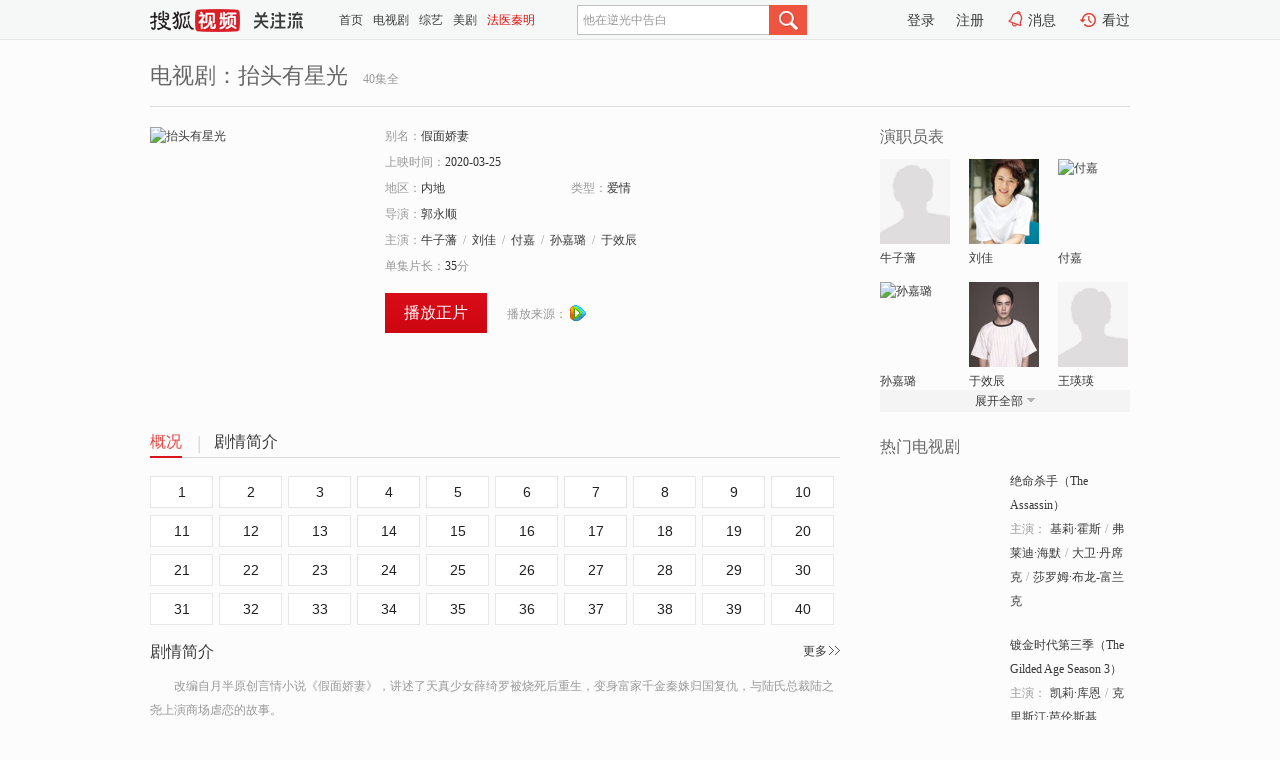

--- FILE ---
content_type: text/html;charset=UTF-8
request_url: https://tv.sohu.com/item/MTIzMjk5OA==.html
body_size: 5593
content:








 <!DOCTYPE html>
<html>
<head>
<title>抬头有星光-电视剧-高清视频在线观看-搜狐视频</title>
<meta http-equiv="Content-Type" content="text/html; charset=UTF-8">
<meta name="keywords" content="抬头有星光,电影,高清视频,在线观看">
<meta name="description" content="搜狐视频为您提供关于(抬头有星光)的高清视频在线观看、剧情内容介绍、以及周边的一切，包括(抬头有星光)的图片、预告片、拍摄花絮、影讯、相关新闻及评论等。更多关于(抬头有星光)的精彩内容，尽在搜狐视频。">
<meta http-equiv="Content-Type" content="text/html; charset=UTF-8">
<meta http-equiv="pragma" content="no-cache">
<meta http-equiv="cache-control" content="no-cache,must-revalidate">
<meta http-equiv="expires" content="0">
<meta name="robots" content="all" />
<meta property="og:url" content="https://tv.sohu.com/item/MTIzMjk5OA==.html"/>
<meta property="og:type" content="website"/>
<meta property="og:site_name" content="搜狐视频" />
<meta property="og:title" content="抬头有星光" />
<meta property="og:description" content="改编自月半原创言情小说《假面娇妻》，讲述了天真少女薛绮罗被烧死后重生，变身富家千金秦姝归国复仇，与陆氏总裁陆之尧上演商场虐恋的故事。" />
<meta property="og:image" content="http://photocdn.tv.sohu.com/img/kis/fengmian/1232/1232998/1232998_ver_big_20200326172002.jpg" />
<link type="image/x-icon" rel="shortcut icon"  href="//tv.sohu.com/favicon.ico" />
<link type="text/css" rel="stylesheet" href="//css.tv.itc.cn/global/global201302.css" />
<link type="text/css" rel="stylesheet" href="//css.tv.itc.cn/channel/nav_v1.css" />
<link type="text/css" rel="stylesheet" href="//assets.changyan.sohu.com/rs/prod_/sohucs.min-sohutv.v118.css" />
<link type="text/css" rel="stylesheet" href="//css.tv.itc.cn/search/search-drama.css" />
<script type="text/javascript">
	// 测试数据
	var vid="0";
	var nid = "";
	var pid ="0";
	var cover=""; 	
	var playlistId="0";
	var o_playlistId="";
    var cid="2";//一级分类id
	var subcid="101147";//二级分类id
	var osubcid="";//二级分类的唯一项
	var category="";
	var cateCode="";
	var pianhua = "";
	var tag = "";
	var tvid = "";
	var playerSpaceId = "";
	var kis_id="1232998";
	var filmType = "drama";
	var comment_c_flag="vp";
</script>
<script src="//js.tv.itc.cn/kao.js"></script>
<script src="//js.tv.itc.cn/dict.js"></script>
<script src="//js.tv.itc.cn/gg.seed.js"></script>
<script src="//js.tv.itc.cn/base/core/j_1.7.2.js"></script>
<script src="//tv.sohu.com/upload/static/star/g.js"></script>
<script src="//js.tv.itc.cn/site/search/tvplay/inc.js"></script>
<script type="text/javascript">
kao('pingback', function () {
	pingbackBundle.initHref({
		customParam : {
			 
				movie : {
				url : '//click.hd.sohu.com.cn/x.gif',
				type : ['extends'],
				stype:['workshow'],
				col1:['1232998'],
				col2:	function(config, el) {
							return el.getAttribute('location') == null ? [''] : el.getAttribute('location');
						},
				expand5:	function(config, el) {
								return el.getAttribute('location') == null ? [''] : el.getAttribute('location');
						 },
				col3:		function(config, el) {
								 var playsource=el.getAttribute('vv');
								 var vv='';
								 if(playsource=='sohutv'){
								 	vv='sohuvv';
								 }else if(playsource=='starpage' || playsource=='workpage'){
								 	vv=playsource;
								 }else{
								 	vv='webvv';
								 }
								return vv;
						 },
				suv : 'cookie-SUV',
				p : 'passport',
				y : 'cookie-YYID',
				f : 'cookie-fuid',
				_ : 'stamp'
			}
	 
		}
	});
});

</script>

</head>
  
<body>
<!-- Start : areaTop -->
 <div class="areaTop" id="hd-navMiniBar" style="position: fixed; top: 0px; left: 0px; width: 100%; z-index: 999;">
	 <div class="area clear" id = "fragHeader" onload =getHeaderFrag()>
	 </div>
</div>
<script>
messagebus.publish('core.loaded_nav');
getHeaderFrag();
function getHeaderFrag() {
    // console.log("jinru")
    $.ajax({
        type:"GET",
        url:"/star/openkis/star/header",
        success:function(data){
            console.info(data);
            $("#fragHeader").html(data);
        },
        error:function(data){
            $("#fragHeader").html("");
            console.log("Error: "+data);
        }
    });
}
</script>
<style>
	.hd-mUpload{display:none;}
	.areaTop .hd-hotWord{
		overflow: hidden;
		width:312px;
	}
</style>
<!-- End : areaTop -->
<div class="wrapper">
	<div class="drama-name area rel cfix ">
		
		<h2>电视剧：<span class="vname">抬头有星光</span></h2>
		<span>40集全</span>
	</div>
	<!-- Start : bodyer -->
	<div class="cfix area">
		<div class="dramaL">
			<!-- Start : drama info -->
			<div class="cfix drama-info">
				<div class="drama-pic">
					
						<a href="//v.qq.com/x/page/x0033gqsjjg.html?ptag=sohu.tv" title="抬头有星光" target="_blank" pb-url="movie" vv="">
							<img lazysrc="//photocdn.tv.sohu.com/img/kis/fengmian/1232/1232998/1232998_ver_big_20200326172002.jpg" src="//css.tv.itc.cn/channel/v2/index-images/default_v.svg" width="200" height="275" alt="抬头有星光"/>
						</a>
					
					
				</div>
				<div class="drama-infoR">
					<ul class="cfix">
						<li class="w1"><span>别名：</span>假面娇妻</li> 
						<li class="w1"><span>上映时间：</span>2020-03-25</li> 
						<li><span>地区：</span><a href="//so.tv.sohu.com/list_p1101_p2_p3_u5185_u5730_p4_p5_p6_p7_p8_p9.html" title="" target="_blank">内地</a> </li>
						<li><span>类型：</span><a href="//so.tv.sohu.com/list_p1101_p2101147_p3_p4_p5_p6_p7_p8_p9.html" title="" target="_blank">爱情</a></li>
						<li><span>导演：</span><a href="//tv.sohu.com/star/MTE3NDc0N1/pg63msLjpobo=.shtml" target="_blank" pb-url="movie" vv="starpage">郭永顺</a>   </li>
						
						
						
						  	
						 		
						  	
						 	 
						  
						<li class="w1"><span>主演：</span><a href="//tv.sohu.com/star/MTE0MjQyMV/niZvlrZDol6k=.shtml" target="_blank" pb-url="movie" vv="starpage">牛子藩</a><span class="mLR6">/</span><a href="//tv.sohu.com/star/MzEyODIwX+WImOS9sw==.shtml" target="_blank" pb-url="movie" vv="starpage">刘佳</a><span class="mLR6">/</span><a href="//tv.sohu.com/star/MTE2NTg4Nl/ku5jlmIk=.shtml" target="_blank" pb-url="movie" vv="starpage">付嘉</a><span class="mLR6">/</span><a href="//tv.sohu.com/star/MTE2NTc4NV/lrZnlmInnkpA=.shtml" target="_blank" pb-url="movie" vv="starpage">孙嘉璐</a><span class="mLR6">/</span><a href="//tv.sohu.com/star/MTEyMTA3Ml/kuo7mlYjovrA=.shtml" target="_blank" pb-url="movie" vv="starpage">于效辰</a></li>
						
						<li class="w1"><span>单集片长：</span>35<span>分</span></li>
						
						<li class="w1 cfix last">
							
							<a href="//v.qq.com/x/page/x0033gqsjjg.html?ptag=sohu.tv" class="btn-playFea" target="_blank" pb-url="movie" location="play">播放正片</a>	 
						 
						 	
							
							
							<div class="link cfix">
								<div class="shareMore">
								 	 
									<div class="moreBox cfix" style="display:none;width:150px;">
										
									</div>
									
									
									
								</div>
							 
								 
								<p class="1">
									<span>播放来源：</span>
									
										
											<a href="//v.qq.com/x/page/x0033gqsjjg.html?ptag=sohu.tv" title="" target="_blank">
												<img width="16" height="16" alt="qq" src="//tv.sohu.com/upload/static/search/skin/images/logo-tv/qq.png" />
											</a>
										
									
								</p>
 							     
 							    
						   </div>
						</li>
					</ul>
				</div>
			</div>
			<!-- End : movie info -->
			<!-- Start : tab -->
			<ul class="cfix dramaTab">
				<li class="first on"><a href="#" title="">概况</a></li>
				<li><a href="#" title="">剧情简介</a></li>
				
				
				
				
				
				
			</ul>
			<!-- End : tab -->
			<!-- start : 剧集列表 -->
			<!-- end : 剧集列表 -->
			
			<div class="mod general">
				
					
					
					 
					  
					    
					     <div class="episode cfix"> 
					   
					    
					   
					   
					   
					   
					      
   						 	
      						<a href="//v.qq.com/x/page/x0033gqsjjg.html?ptag=sohu.tv" title="" target="_blank">1</a>
 						 	
    						
   						   
 					 
						
					      
   						 	
      						<a href="//v.qq.com/x/page/a00332vfx0f.html?ptag=sohu.tv" title="" target="_blank">2</a>
 						 	
    						
   						   
 					 
						
					      
   						 	
      						<a href="//v.qq.com/x/page/u0033x8ldbf.html?ptag=sohu.tv" title="" target="_blank">3</a>
 						 	
    						
   						   
 					 
						
					      
   						 	
      						<a href="//v.qq.com/x/page/k0033hqcmdt.html?ptag=sohu.tv" title="" target="_blank">4</a>
 						 	
    						
   						   
 					 
						
					      
   						 	
      						<a href="//v.qq.com/x/page/r0033xj2la1.html?ptag=sohu.tv" title="" target="_blank">5</a>
 						 	
    						
   						   
 					 
						
					      
   						 	
      						<a href="//v.qq.com/x/page/k0033m29gqt.html?ptag=sohu.tv" title="" target="_blank">6</a>
 						 	
    						
   						   
 					 
						
					      
   						 	
      						<a href="//v.qq.com/x/page/x00336ifrxb.html?ptag=sohu.tv" title="" target="_blank">7</a>
 						 	
    						
   						   
 					 
						
					      
   						 	
      						<a href="//v.qq.com/x/page/v00339wu8u2.html?ptag=sohu.tv" title="" target="_blank">8</a>
 						 	
    						
   						   
 					 
						
					      
   						 	
      						<a href="//v.qq.com/x/page/p0033z83bzi.html?ptag=sohu.tv" title="" target="_blank">9</a>
 						 	
    						
   						   
 					 
						
					      
   						 	
      						<a href="//v.qq.com/x/page/r0033qsuk74.html?ptag=sohu.tv" title="" target="_blank">10</a>
 						 	
    						
   						   
 					 
						
					      
   						 	
      						<a href="//v.qq.com/x/page/y0033p6k8ob.html?ptag=sohu.tv" title="" target="_blank">11</a>
 						 	
    						
   						   
 					 
						
					      
   						 	
      						<a href="//v.qq.com/x/page/n003346ezv4.html?ptag=sohu.tv" title="" target="_blank">12</a>
 						 	
    						
   						   
 					 
						
					      
   						 	
      						<a href="//v.qq.com/x/page/h00339tsg8x.html?ptag=sohu.tv" title="" target="_blank">13</a>
 						 	
    						
   						   
 					 
						
					      
   						 	
      						<a href="//v.qq.com/x/page/y00331iu8yf.html?ptag=sohu.tv" title="" target="_blank">14</a>
 						 	
    						
   						   
 					 
						
					      
   						 	
      						<a href="//v.qq.com/x/page/c0033rbwham.html?ptag=sohu.tv" title="" target="_blank">15</a>
 						 	
    						
   						   
 					 
						
					      
   						 	
      						<a href="//v.qq.com/x/page/m003360ugl5.html?ptag=sohu.tv" title="" target="_blank">16</a>
 						 	
    						
   						   
 					 
						
					      
   						 	
      						<a href="//v.qq.com/x/page/b00338uzfev.html?ptag=sohu.tv" title="" target="_blank">17</a>
 						 	
    						
   						   
 					 
						
					      
   						 	
      						<a href="//v.qq.com/x/page/f00335o8jug.html?ptag=sohu.tv" title="" target="_blank">18</a>
 						 	
    						
   						   
 					 
						
					      
   						 	
      						<a href="//v.qq.com/x/page/n0033k5a1v6.html?ptag=sohu.tv" title="" target="_blank">19</a>
 						 	
    						
   						   
 					 
						
					      
   						 	
      						<a href="//v.qq.com/x/page/r0033tc4jo6.html?ptag=sohu.tv" title="" target="_blank">20</a>
 						 	
    						
   						   
 					 
						
					      
   						 	
      						<a href="//v.qq.com/x/page/v0033vbn6mw.html?ptag=sohu.tv" title="" target="_blank">21</a>
 						 	
    						
   						   
 					 
						
					      
   						 	
      						<a href="//v.qq.com/x/page/n0033i7ae6d.html?ptag=sohu.tv" title="" target="_blank">22</a>
 						 	
    						
   						   
 					 
						
					      
   						 	
      						<a href="//v.qq.com/x/page/h0033vrr360.html?ptag=sohu.tv" title="" target="_blank">23</a>
 						 	
    						
   						   
 					 
						
					      
   						 	
      						<a href="//v.qq.com/x/page/n003357d23h.html?ptag=sohu.tv" title="" target="_blank">24</a>
 						 	
    						
   						   
 					 
						
					      
   						 	
      						<a href="//v.qq.com/x/page/g00334b5xgq.html?ptag=sohu.tv" title="" target="_blank">25</a>
 						 	
    						
   						   
 					 
						
					      
   						 	
      						<a href="//v.qq.com/x/page/g0033ji1smk.html?ptag=sohu.tv" title="" target="_blank">26</a>
 						 	
    						
   						   
 					 
						
					      
   						 	
      						<a href="//v.qq.com/x/page/a0033uk9bh4.html?ptag=sohu.tv" title="" target="_blank">27</a>
 						 	
    						
   						   
 					 
						
					      
   						 	
      						<a href="//v.qq.com/x/page/i00331ql02l.html?ptag=sohu.tv" title="" target="_blank">28</a>
 						 	
    						
   						   
 					 
						
					      
   						 	
      						<a href="//v.qq.com/x/page/d00334elnck.html?ptag=sohu.tv" title="" target="_blank">29</a>
 						 	
    						
   						   
 					 
						
					      
   						 	
      						<a href="//v.qq.com/x/page/d0033vpx1v7.html?ptag=sohu.tv" title="" target="_blank">30</a>
 						 	
    						
   						   
 					 
						
					      
   						 	
      						<a href="//v.qq.com/x/page/n0033guqvsf.html?ptag=sohu.tv" title="" target="_blank">31</a>
 						 	
    						
   						   
 					 
						
					      
   						 	
      						<a href="//v.qq.com/x/page/k0033g3glvz.html?ptag=sohu.tv" title="" target="_blank">32</a>
 						 	
    						
   						   
 					 
						
					      
   						 	
      						<a href="//v.qq.com/x/page/i00337fduhj.html?ptag=sohu.tv" title="" target="_blank">33</a>
 						 	
    						
   						   
 					 
						
					      
   						 	
      						<a href="//v.qq.com/x/page/m0033azbno9.html?ptag=sohu.tv" title="" target="_blank">34</a>
 						 	
    						
   						   
 					 
						
					      
   						 	
      						<a href="//v.qq.com/x/page/b0033nk8lcg.html?ptag=sohu.tv" title="" target="_blank">35</a>
 						 	
    						
   						   
 					 
						
					      
   						 	
      						<a href="//v.qq.com/x/page/l0033qpca26.html?ptag=sohu.tv" title="" target="_blank">36</a>
 						 	
    						
   						   
 					 
						
					      
   						 	
      						<a href="//v.qq.com/x/page/t0033la8ezs.html?ptag=sohu.tv" title="" target="_blank">37</a>
 						 	
    						
   						   
 					 
						
					      
   						 	
      						<a href="//v.qq.com/x/page/c0033pp97gw.html?ptag=sohu.tv" title="" target="_blank">38</a>
 						 	
    						
   						   
 					 
						
					      
   						 	
      						<a href="//v.qq.com/x/page/o0033zns16u.html?ptag=sohu.tv" title="" target="_blank">39</a>
 						 	
    						
   						   
 					 
						
					      
   						 	
      						<a href="//v.qq.com/x/page/o0033omf5le.html?ptag=sohu.tv" title="" target="_blank">40</a>
 						 	
    						
   						   
 					 
						
					   
					    
						
					</div>
					
				
				<!-- start : 分页 -->
				
				<!-- end : 分页 -->
			</div>
			
			<!-- 新增外网无源的剧集列表 -->
			
			
			<!-- Start : 分集剧情 -->
			
			
			<div class="mod plot plotNopic">
				<div class="mod-tit cfix">
					<a href="#" title="" class="r textMore">更多</a>
					<h3><a href="#" title="">剧情简介</a></h3>
				</div>
				<p class="intro synopsis text">
					<span class="full_intro " style="display:none">&nbsp;&nbsp;&nbsp;&nbsp;&nbsp;&nbsp;&nbsp;&nbsp;改编自月半原创言情小说《假面娇妻》，讲述了天真少女薛绮罗被烧死后重生，变身富家千金秦姝归国复仇，与陆氏总裁陆之尧上演商场虐恋的故事。</span>
					  
				      
				     
				       &nbsp;&nbsp;&nbsp;&nbsp;&nbsp;&nbsp;&nbsp;&nbsp;改编自月半原创言情小说《假面娇妻》，讲述了天真少女薛绮罗被烧死后重生，变身富家千金秦姝归国复仇，与陆氏总裁陆之尧上演商场虐恋的故事。 
				      
				    
				
			 

				<!-- start : plot item -->
							
			
				 
		
		  </div>
		 
			<!-- End : 分集剧情 -->
			<!-- Start : 系列 -->
				
			<!-- End : 系列 -->
			<!-- Start : 预告片 -->
			
			<!-- End : 预告片 -->
			<!-- Start : 制作特辑 -->
			
			<!-- End : 制作特辑 -->
			<!-- Start : 花絮周边 -->
			
			<!-- End : 花絮周边 -->
			<!-- Start : 相关新闻 -->
			
			<!-- End : 相关新闻 -->
			<!-- Start : 我来说两句 -->
			
		<!-- End : 我来说两句 -->
		</div>
		 
		<div class="dramaR">
			<!-- Start : cast -->
			
			<div class="mod cast">
				
				<div class="mod-tit">
					<h4>演职员表</h4>
				</div>
				<ul class="cfix">
				  
				  	
				 		
				  	
				 	 
				  
					
				           
					<li>
						<div class="pic"><a href="//tv.sohu.com/star/MTE0MjQyMV/niZvlrZDol6k=.shtml" title="牛子藩" target="_blank" pb-url="movie" location="cast" vv="starpage"><img lazysrc="//css.tv.itc.cn/search/star/images/default_avatar.jpg" src="//css.tv.itc.cn/channel/v2/index-images/default_v.svg" width="70" height="85" alt="牛子藩" /></a></div>
						<p><a href="//tv.sohu.com/star/MTE0MjQyMV/niZvlrZDol6k=.shtml" target="_blank" title="牛子藩" pb-url="movie" location="cast" vv="starpage">牛子藩</a></p><p><span title=""></span></p>
					</li>
					
				           
					<li>
						<div class="pic"><a href="//tv.sohu.com/star/MzEyODIwX+WImOS9sw==.shtml" title="刘佳" target="_blank" pb-url="movie" location="cast" vv="starpage"><img lazysrc="//photocdn.sohu.com/kistar/fengmian/312/312820/312820_ver_small.jpg" src="//css.tv.itc.cn/channel/v2/index-images/default_v.svg" width="70" height="85" alt="刘佳" /></a></div>
						<p><a href="//tv.sohu.com/star/MzEyODIwX+WImOS9sw==.shtml" target="_blank" title="刘佳" pb-url="movie" location="cast" vv="starpage">刘佳</a></p><p><span title=""></span></p>
					</li>
					
				           
					<li>
						<div class="pic"><a href="//tv.sohu.com/star/MTE2NTg4Nl/ku5jlmIk=.shtml" title="付嘉" target="_blank" pb-url="movie" location="cast" vv="starpage"><img lazysrc="//photocdn.tv.sohu.com/img/kistar/fengmian/1165/1165886/1165886_ver_small_20171117175505.jpg" src="//css.tv.itc.cn/channel/v2/index-images/default_v.svg" width="70" height="85" alt="付嘉" /></a></div>
						<p><a href="//tv.sohu.com/star/MTE2NTg4Nl/ku5jlmIk=.shtml" target="_blank" title="付嘉" pb-url="movie" location="cast" vv="starpage">付嘉</a></p><p><span title=""></span></p>
					</li>
					
				            <li class="clear"></li>
					<li>
						<div class="pic"><a href="//tv.sohu.com/star/MTE2NTc4NV/lrZnlmInnkpA=.shtml" title="孙嘉璐" target="_blank" pb-url="movie" location="cast" vv="starpage"><img lazysrc="//photocdn.tv.sohu.com/img/kistar/fengmian/1165/1165785/1165785_ver_small_20170930123535.jpg" src="//css.tv.itc.cn/channel/v2/index-images/default_v.svg" width="70" height="85" alt="孙嘉璐" /></a></div>
						<p><a href="//tv.sohu.com/star/MTE2NTc4NV/lrZnlmInnkpA=.shtml" target="_blank" title="孙嘉璐" pb-url="movie" location="cast" vv="starpage">孙嘉璐</a></p><p><span title=""></span></p>
					</li>
					
				           
					<li>
						<div class="pic"><a href="//tv.sohu.com/star/MTEyMTA3Ml/kuo7mlYjovrA=.shtml" title="于效辰" target="_blank" pb-url="movie" location="cast" vv="starpage"><img lazysrc="//photocdn.sohu.com/kistar/fengmian/1121/1121072/1121072_ver_small_20170328163005.jpg" src="//css.tv.itc.cn/channel/v2/index-images/default_v.svg" width="70" height="85" alt="于效辰" /></a></div>
						<p><a href="//tv.sohu.com/star/MTEyMTA3Ml/kuo7mlYjovrA=.shtml" target="_blank" title="于效辰" pb-url="movie" location="cast" vv="starpage">于效辰</a></p><p><span title=""></span></p>
					</li>
					
				           
					<li>
						<div class="pic"><a href="//tv.sohu.com/star/MTE1NjAxMV/njovnkZvnkZs=.shtml" title="王瑛瑛" target="_blank" pb-url="movie" location="cast" vv="starpage"><img lazysrc="//css.tv.itc.cn/search/star/images/default_avatar.jpg" src="//css.tv.itc.cn/channel/v2/index-images/default_v.svg" width="70" height="85" alt="王瑛瑛" /></a></div>
						<p><a href="//tv.sohu.com/star/MTE1NjAxMV/njovnkZvnkZs=.shtml" target="_blank" title="王瑛瑛" pb-url="movie" location="cast" vv="starpage">王瑛瑛</a></p><p><span title=""></span></p>
					</li>
					  
					
					
					 <li class="clear hide"></li>
                	<li class="hide">
                    <div class="pic"><a href="//tv.sohu.com/star/MTE2MzY2Ml/mnY7kuJblroc=.shtml" title="李世宇" target="_blank" pb-url="movie" location="cast" vv="starpage"><img lazysrc="//photocdn.tv.sohu.com/img/kistar/fengmian/20230111/1673426241550_1163662_ver_small_90_110.jpg" src="//css.tv.itc.cn/channel/v2/index-images/default_v.svg" width="70" height="85" alt="李世宇" /></a></div>
						<p><a href="//tv.sohu.com/star/MTE2MzY2Ml/mnY7kuJblroc=.shtml" target="_blank" title="李世宇" pb-url="movie" location="cast" vv="starpage">李世宇</a></p><p><span title=""></span></p>
					</li>
                     
					
                	<li class="hide">
                    <div class="pic"><a href="//tv.sohu.com/star/MTE3ODYzOV/kuo7lsI/lvaw=.shtml" title="于小彬" target="_blank" pb-url="movie" location="cast" vv="starpage"><img lazysrc="//photocdn.tv.sohu.com/img/kistar/fengmian/1178/1178639/1178639_ver_small_20200326172506.jpg" src="//css.tv.itc.cn/channel/v2/index-images/default_v.svg" width="70" height="85" alt="于小彬" /></a></div>
						<p><a href="//tv.sohu.com/star/MTE3ODYzOV/kuo7lsI/lvaw=.shtml" target="_blank" title="于小彬" pb-url="movie" location="cast" vv="starpage">于小彬</a></p><p><span title=""></span></p>
					</li>
                     
					
                	<li class="hide">
                    <div class="pic"><a href="//tv.sohu.com/star/MTE3NDc0N1/pg63msLjpobo=.shtml" title="郭永顺" target="_blank" pb-url="movie" location="cast" vv="starpage"><img lazysrc="//css.tv.itc.cn/search/star/images/default_avatar.jpg" src="//css.tv.itc.cn/channel/v2/index-images/default_v.svg" width="70" height="85" alt="郭永顺" /></a></div>
						<p><a href="//tv.sohu.com/star/MTE3NDc0N1/pg63msLjpobo=.shtml" target="_blank" title="郭永顺" pb-url="movie" location="cast" vv="starpage">郭永顺</a></p><p><span title="导演">导演</span></p>
					</li>
                       
                     
				</ul>
				<div class="mod-more"><a href="#" title="" class="arr-down">展开全部</a></div>
		
			</div>
		
			<!-- End : cast -->
			<!-- Start : 热门电视剧 -->
		    <div class="mod recommend">
		        <div class="mod-tit">
		            <h4>热门电视剧</h4>
		        </div>
		        <ul class="list-drama">

		        </ul>
		    </div>
			<!-- End : 热门电视剧 -->
			<!-- Start : sort -->
			<div class="mod sort">
			</div>
			<!-- End : sort -->
			<div class="mod soMovie">
				<form action="" method="post" id="sFormB" autocomplete="off" name="sFormB" onsubmit="return searchFormA('sKeyB');"><input type="text" value="" id="sKeyB" class="input" /><input type="submit" value="搜索" class="btn-soMovie" />
				</form>
			</div>
		</div>
	</div>
<!-- End : content -->
</div>
 


<span id="footerFrag" onload="getFootererFrag()"></span>

<script>
    getFootererFrag();
    function getFootererFrag() {
        docWrite = document.write;
        document.write = function( text ){
            console.log(text);
            var elements = document.getElementsByClassName("now_year");
            Array.prototype.forEach.call(elements, function (element) {
                element.innerHTML = text;
            });
        };
        $.ajax({
            type:"GET",
            url:"/star/openkis/star/footer",
            async : true,
            success:function(result){
                console.info(result);
                $("#footerFrag").html(result);
                //  还原
                document.write = docWrite;
            },
            error:function(result){
                $("#footerFrag").html("");
                console.log("Error: "+result);
            }
        });


    };
</script>
 <script>
    messagebus.publish('core.loaded_end');
(function(){function a(){var a=/win/i.test(navigator.userAgent);if(a)if(typeof window.ActiveXObject=="function")try{var b=new ActiveXObject("SoHuVA.SoHuDector.1");b.StartSoHuVA()}catch(c){}else{function d(){var a=navigator.plugins||[];for(var b=0,c;c=a[b];b++)if(/npifox/i.test(c.description))return!0;return!1}if(d()){var e=document.getElementById("embed_ifox");if(!e){var f=document.createElement("div");f.style.cssText="position:absolute;zIndex:-1;height:1px",f.innerHTML='<embed id="embed_ifox" type="application/ifox-plugin" width="0" height="0"></embed>',document.body&&(document.body.insertBefore(f,document.body.firstChild),e=document.getElementById("embed_ifox"))}try{e.RunSohuVA()}catch(c){}}}}var b=window._IFoxContext||(window._IFoxContext={});b.isCalled||(b.isCalled=!0,setTimeout(function(){a()},2e3))})()
</script>

<!-- Begin New PV --> 
<script type="text/javascript" src="//tv.sohu.com/upload/static/global/hdpv.js"></script>
<!-- End New PV --> 

<!-- Begin PVInsight --> 
<script type="text/javascript" language="javascript" src="//a1.itc.cn/pv/js/spv.1305141919.js"></script>
 <!-- End PVInsight --> 
  </body>
</html>


--- FILE ---
content_type: text/javascript; charset=utf-8
request_url: https://hui.sohu.com/mum/ipqueryjp?callback=jsonp1769854438567&cookie=1769854438783&platform_source=pc&_=1769854438568
body_size: 28
content:
typeof jsonp1769854438567 === 'function' && jsonp1769854438567({
  "ext_ip": "18.118.131.21",
  "urls": []
});

--- FILE ---
content_type: text/plain;charset=UTF-8
request_url: https://v4.passport.sohu.com/i/cookie/common?callback=passport4015_cb1769854441764&dfp=1769854441805&_=1769854441806
body_size: -296
content:
passport4015_cb1769854441764({"body":"","message":"Success","status":200})

--- FILE ---
content_type: application/x-javascript
request_url: https://tv.sohu.com/frag/vrs_inc/phb_tv_day_10.js?_=1769854441930
body_size: 7060
content:
var phb_tv_day_10={"videos":[{"tv_cont_cats":["\u7f6a\u6848","\u60ac\u7591"],"tv_cont_ids":["101155","101157"],"tvCategoryId":"2","tvAreaId":"65","isSuperHD":"1","tv_source":"","tv_set_total":"6","tv_comment":"\u88ab\u8feb\u9003\u79bb\u5c0f\u5c9b\u4e00\u8d77\u9003\u4ea1","top50_day_time":"11","MAIN_ACTOR":"\u57fa\u8389\u00b7\u970d\u65af;\u5f17\u83b1\u8fea\u00b7\u6d77\u9ed8;\u5927\u536b\u00b7\u4e39\u5e2d\u514b;\u838e\u7f57\u59c6\u00b7\u5e03\u9f99-\u5bcc\u5170\u514b","tv_trend_rank":"0","tv_score":"10.0","tv_source_id":[],"tv_desc":"\u8fd9\u90e8\u521a\u521a\u5f00\u62cd\u7684\u5267\uff0c\u56f4\u7ed5\u7740\u57fa\u5229\u7684\u89d2\u8272\u6731\u8389\u5c55\u5f00\u3002\u5979\u5728\u5e0c\u814a\u8270\u96be\u5730\u4e0e\u758f\u8fdc\u7684\u513f\u5b50\u7231\u5fb7\u534e\u91cd\u805a\u3002\u4f46\u5f53\u5979\u5371\u9669\u7684\u8fc7\u53bb\u8ffd\u4e0a\u5979\u65f6\uff0c\u4e8b\u60c5\u5f88\u5feb\u53d1\u751f\u4e86\u53d8\u5316\uff0c\u4ed6\u4eec\u88ab\u8feb\u9003\u79bb\u5c0f\u5c9b\uff0c\u4e00\u8d77\u9003\u4ea1\uff0c\u6d4b\u8bd5\u4ed6\u4eec\u7684\u5173\u7cfb\u5230\u6781\u9650\uff0c\u56e0\u4e3a\u4e00\u4e2a\u9ed1\u6697\u7684\u9634\u8c0b\u51fa\u73b0\u4e86\uff0c\u5a01\u80c1\u5230\u4ed6\u4eec\u7684\u751f\u547d\u3002","tv_big_pic":"https://photocdn.tv.sohu.com/img/20250826/vrsab_hor9957423.jpg","tv_pic":"https://photocdn.tv.sohu.com/img/20250826/vrsa_hor9957423.jpg","voters":"3","top50_day_rank":"1","area":"\u82f1\u56fd","tv_name":"\u7edd\u547d\u6740\u624b\uff08The Assassin\uff09","tv_english_name":"","tv_trend_count":"0.0","tvHorBigPic":"https://photocdn.tv.sohu.com/img/20250826/vrsab_hor9957423.jpg","tv_all_count":"0","sid":"9957423","kissId":"1353499","DIRECTOR":"\u4e3d\u838e\u00b7\u7a46\u5361\u897f;\u4e39\u5c3c\u5c14\u00b7\u5948\u897f\u59c6","DIRECTOR_ID":[{"starId":"1221847","starName":"\u4e3d\u838e\u00b7\u7a46\u5361\u897f"},{"starId":"573566","starName":"\u4e39\u5c3c\u5c14\u00b7\u5948\u897f\u59c6"}],"vid":"10106728","videoUrl":"https://tv.sohu.com/v/MjAyNjAxMjAvbjYyMDE2Mzg2MC5zaHRtbA==.html?fid=1&pvid=4d4db6d26aa0a4ec","tv_set_now":"6","tv_sets":"6","updateOver":"0","pid":"620094684","tv_small_pic":"","ACTOR":"\u57fa\u8389\u00b7\u970d\u65af;\u5f17\u83b1\u8fea\u00b7\u6d77\u9ed8;\u5927\u536b\u00b7\u4e39\u5e2d\u514b;\u838e\u7f57\u59c6\u00b7\u5e03\u9f99-\u5bcc\u5170\u514b","tvVerBigPic":"https://photocdn.tv.sohu.com/img/20250826/vrsab_ver9957423.jpg","tvVerPic":"https://photocdn.tv.sohu.com/img/20250826/vrsa_ver9957423.jpg","tv_count":"820983","MAIN_ACTOR_ID":[{"starId":"1221848","starName":"\u57fa\u8389\u00b7\u970d\u65af"},{"starId":"16670","starName":"\u5f17\u83b1\u8fea\u00b7\u6d77\u9ed8"},{"starId":"275975","starName":"\u5927\u536b\u00b7\u4e39\u5e2d\u514b"},{"starId":"1179135","starName":"\u838e\u7f57\u59c6\u00b7\u5e03\u9f99-\u5bcc\u5170\u514b"}],"v_model_rator":[],"tv_year":"2025","tv_url":"https://tv.sohu.com/s2025/theassassin/?fid=1&pvid=4d4db6d26aa0a4ec","pic_640_360":"https://photocdn.tv.sohu.com/img/20250826/vrs_hor_640_1756191221895_9957423_W7A85_picNew29.jpg","pic_50_50":"https://photocdn.tv.sohu.com/img/ico/9957423_50x50_1756191237119.ico","pic_170_225":"https://photocdn.tv.sohu.com/img/20250826/vrsa_ver9957423_46kwS_picNew35.jpg","video_170_225":"https://photocdn.tv.sohu.com/img/20260114/ai_vrs_ver_694094776_1768358028688_3s92n_picNew33.jpg","issue_time":"Tue Jan 20 19:54:30 CST 2026","pic_240_180":"https://photocdn.tv.sohu.com/img/20250826/vrsa_hor9957423_D1Z7k_picNew25.jpg","pic_160_90":"https://photocdn.tv.sohu.com/img/20250826/vrs_hor_640_1756191221895_9957423_s28pd_picNew27.jpg","pic_new_640_360":"https://photocdn.tv.sohu.com/img/20250826/vrs_hor_640_1756191221895_9957423.jpg","tvVerPicColor":"343937"},{"tv_cont_cats":["\u5267\u60c5","\u5386\u53f2","\u5e74\u4ee3"],"tv_cont_ids":["101151","101143","101144"],"tvCategoryId":"2","tvAreaId":"10","isSuperHD":"1","tv_source":"","tv_set_total":"8","tv_comment":"\u91ce\u5fc3\u4ee5\u727a\u7272\u4e3a\u4ee3\u4ef7","top50_day_time":"8","MAIN_ACTOR":"\u51ef\u8389\u00b7\u5e93\u6069;\u514b\u91cc\u65af\u6c40\u00b7\u82ad\u4f26\u65af\u57fa","tv_trend_rank":"0","tv_score":"0.0","tv_source_id":[],"tv_desc":"\u7f8e\u56fd\u201c\u9540\u91d1\u65f6\u4ee3\u201d\u662f\u7ecf\u6d4e\u548c\u793e\u4f1a\u53d1\u751f\u5de8\u5927\u53d8\u9769\u7684\u65f6\u671f\uff0c\u5404\u7c7b\u5e1d\u56fd\u5728\u8fd9\u4e00\u65f6\u671f\u5efa\u7acb\u8d77\u6765\uff0c\u4f46\u4efb\u4f55\u6210\u529f\u90fd\u79bb\u4e0d\u5f00\u727a\u7272\u3002\u6b4c\u5267\u9662\u4e4b\u6218\u540e\uff0c\u5b88\u65e7\u52bf\u529b\u88ab\u524a\u5f31\uff0cRussell\u4e00\u5bb6\u51c6\u5907\u597d\u4e86\u5728\u793e\u4f1a\u524d\u5217\u5360\u636e\u4e00\u5e2d\u4e4b\u5730\u3002Bertha\u5c06\u76ee\u5149\u6295\u5411\u4e86\u4e00\u4e2a\u5956\u9879\uff0c\u8fd9\u4e2a\u5956\u9879\u80fd\u628a\u4ed6\u4eec\u4e00\u5bb6\u63d0\u5347\u5230\u96be\u4ee5\u60f3\u8c61\u7684\u9ad8\u5ea6\uff0c\u800cGeorge\u5192\u7740\u503e\u5bb6\u8361\u4ea7\u7684\u98ce\u9669\uff0c\u8fdb\u884c\u4e86\u4e00\u573a\u80fd\u5f7b\u5e95\u6539\u53d8\u94c1\u8def\u884c\u4e1a\u7684\u8d4c\u5c40\uff0c\u5982\u679c\u8fd9\u573a\u8d4c\u5c40\u4e0d\u4f1a\u5148\u6bc1\u4e86\u4ed6\u7684\u8bdd\u3002\u8857\u5bf9\u9762\uff0cBrook\u4e00\u5bb6\u9677\u5165\u6df7\u4e71\uff0c\u56e0\u4e3aAgnes\u62d2\u7edd\u63a5\u53d7Ada\u4f5c\u4e3a\u5973\u4e3b\u4eba\u7684\u65b0\u4f4d\u7f6e\u3002Peggy\u9047\u5230\u4e86\u4e00\u4f4d\u6765\u81ea\u7ebd\u6ce2\u7279\u7684\u82f1\u4fca\u533b\u751f\uff0c\u4ed6\u7684\u5bb6\u4eba\u5bf9\u5979\u7684\u4e8b\u4e1a\u5e76\u4e0d\u662f\u5f88\u6b23\u8d4f\u3002\u5f53\u6574\u4e2a\u7ebd\u7ea6\u90fd\u5728\u5306\u5fd9\u8fc8\u5411\u672a\u6765\u65f6\uff0c\u5404\u4f4d\u7684\u91ce\u5fc3\u53ef\u80fd\u4f1a\u4ee5\u727a\u7272\u81ea\u5df1\u771f\u6b63\u73cd\u89c6\u7684\u4e1c\u897f\u4e3a\u4ee3\u4ef7\u3002","tv_big_pic":"https://photocdn.tv.sohu.com/img/20251226/vrsab_hor_1766733993504_9975341.jpg","tv_pic":"https://photocdn.tv.sohu.com/img/20251226/vrsa_hor_1766733993504_9975341.jpg","voters":"0","top50_day_rank":"1","area":"\u7f8e\u56fd","tv_name":"\u9540\u91d1\u65f6\u4ee3\u7b2c\u4e09\u5b63\uff08The Gilded Age Season 3\uff09","tv_english_name":"The Gilded Age Season 3","tv_trend_count":"0.0","tvHorBigPic":"https://photocdn.tv.sohu.com/img/20251226/vrsab_hor_1766733993504_9975341.jpg","tv_all_count":"0","sid":"9975341","kissId":"1359754","DIRECTOR":"Michael Engler","DIRECTOR_ID":[{"starId":"757591","starName":"Michael Engler"}],"vid":"10103981","videoUrl":"https://tv.sohu.com/v/MjAyNjAxMjQvbjYyMDE2NDUxOC5zaHRtbA==.html?fid=1&pvid=4d4db6d26aa0a4ec","tv_set_now":"8","tv_sets":"8","updateOver":"0","pid":"620138455","tv_small_pic":"","ACTOR":"\u51ef\u8389\u00b7\u5e93\u6069;\u514b\u91cc\u65af\u6c40\u00b7\u82ad\u4f26\u65af\u57fa","tvVerBigPic":"https://photocdn.tv.sohu.com/img/20251226/vrsab_ver_1766733993526_9975341.jpg","tvVerPic":"https://photocdn.tv.sohu.com/img/20251226/vrsa_ver_1766733993526_9975341.jpg","tv_count":"778683","MAIN_ACTOR_ID":[{"starId":"1212373","starName":"\u51ef\u8389\u00b7\u5e93\u6069"},{"starId":"48132","starName":"\u514b\u91cc\u65af\u6c40\u00b7\u82ad\u4f26\u65af\u57fa"}],"v_model_rator":[],"tv_year":"2025","tv_url":"https://tv.sohu.com/s2025/mjdjsd3/?fid=1&pvid=4d4db6d26aa0a4ec","pic_640_360":"https://photocdn.tv.sohu.com/img/20251226/vrs_hor_640_1766733993544_9975341_I6306_picNew29.jpg","pic_50_50":"https://photocdn.tv.sohu.com/img/ico/9975341_50x50_1766734004486.ico","pic_170_225":"https://photocdn.tv.sohu.com/img/20251226/vrsa_ver_1766733993526_9975341_079l0_picNew35.jpg","video_170_225":"https://photocdn.tv.sohu.com/img/20260124/vrsa_ver_1769207982583_693416066_b1isM_picNew33.jpg","issue_time":"Sat Jan 24 11:50:34 CST 2026","pic_240_180":"https://photocdn.tv.sohu.com/img/20251226/vrsa_hor_1766733993504_9975341_3ryzj_picNew25.jpg","pic_160_90":"https://photocdn.tv.sohu.com/img/20251226/vrs_hor_640_1766733993544_9975341_1GE39_picNew27.jpg","pic_new_640_360":"https://photocdn.tv.sohu.com/img/20251226/vrs_hor_640_1766733993544_9975341.jpg","tvVerPicColor":"401514"},{"tv_cont_cats":["\u5947\u5e7b","\u79d1\u5e7b"],"tv_cont_ids":["101152","101158"],"tvCategoryId":"2","tvAreaId":"10","isSuperHD":"1","tv_source":"","tv_set_total":"6","tv_comment":"\u6d1b\u57fa\u5728TVA\u7684\u7ecf\u5386","top50_day_time":"436","MAIN_ACTOR":"\u6c64\u59c6\u00b7\u5e0c\u5fb7\u52d2\u65af\u987f;\u7d22\u83f2\u5a05\u00b7\u8fea\u00b7\u9a6c\u8482\u8bfa;\u6b27\u6587\u00b7\u5a01\u5c14\u900a;\u4e4c\u7c73\u00b7\u9a6c\u8428\u5e93;\u53e4\u53e4\u00b7\u59c6\u5df4\u5854-\u52b3;\u5c24\u91d1\u00b7\u79d1\u5fb7\u7f57;\u5854\u62c9\u00b7\u65af\u7279\u6717;\u5c3c\u5c14\u00b7\u827e\u5229\u65af","tv_trend_rank":"0","tv_score":"7.6","tv_source_id":[],"tv_desc":"\u300a\u590d\u4ec7\u8005\u8054\u76df4\u300b\u4e2d\u4f17\u590d\u4ec7\u8005\u4e3a\u96c6\u9f50\u65e0\u9650\u5b9d\u77f3\u633d\u56de\u706d\u9738\u54cd\u6307\u540e\u70c1\u706d\u7684\u4eba\u4eec\uff0c\u7a7f\u8d8a\u56de2012\u5e74\u7684\u7ebd\u7ea6\u5927\u6218\u3002\u7531\u4e8e\u94a2\u94c1\u4fa0\u7684\u4e0d\u614e\u5c06\u5b87\u5b99\u9b54\u65b9\u843d\u4e8e\u6d1b\u57fa\u4e4b\u624b\uff0c\u6d1b\u57fa\u5f97\u4ee5\u9003\u8131\uff0c\u4f46\u6d1b\u57fa\u7684\u884c\u4e3a\u6253\u4e71\u4e86\u5355\u4e00\u201c\u795e\u5723\u65f6\u95f4\u7ebf\u201d\uff0c\u65f6\u95f4\u53d8\u5f02\u7ba1\u7406\u5c40\uff08TVA\uff09\u51fa\u52a8\u5c06\u6d1b\u57fa\u7f09\u62ff\u3002\u6765\u5230TVA\u7684\u6d1b\u57fa\u4e0e\u83ab\u6bd4\u4e4c\u65af\u63a2\u5458\u5171\u540c\u8ffd\u51fb\u65f6\u95f4\u72af\uff08variant\uff09\u53e6\u4e00\u4e2a\u6d1b\u57fa\uff08\u5e0c\u5c14\u7ef4\uff0c\u5973\u6d1b\u57fa\uff09\uff0c\u6d1b\u57fa\u5728\u4e0e\u5973\u6d1b\u57fa\u7684\u76f8\u5904\u4e2d\u5f97\u77e5TVA\u662f\u4e00\u4e2a\u9a97\u5c40\u540e\uff0c\u4e8c\u8005\u5171\u540c\u8d70\u4e0a\u4e86\u63a2\u7d22\u6700\u7ec8\u771f\u76f8\u4e4b\u8def\u3002","tv_big_pic":"https://photocdn.tv.sohu.com/img/20241024/vrsab_hor9896421.jpg","tv_pic":"https://photocdn.tv.sohu.com/img/20241024/vrsa_hor9896421.jpg","voters":"10","top50_day_rank":"1","area":"\u7f8e\u56fd","tv_name":"\u6d1b\u57fa\u7b2c\u4e00\u5b63\uff08Loki Season 1\uff09","tv_english_name":"Loki Season 1","tv_trend_count":"0.0","tvHorBigPic":"https://photocdn.tv.sohu.com/img/20241024/vrsab_hor9896421.jpg","tv_all_count":"0","sid":"9896421","kissId":"1325966","DIRECTOR":"\u51ef\u7279\u00b7\u8d6b\u4f26","DIRECTOR_ID":[{"starId":"1217414","starName":"\u51ef\u7279\u00b7\u8d6b\u4f26"}],"vid":"9245908","videoUrl":"https://tv.sohu.com/v/MjAyNDEwMzEvbjYyMDAyMDUzMC5zaHRtbA==.html?fid=1&pvid=4d4db6d26aa0a4ec","tv_set_now":"6","tv_sets":"6","updateOver":"0","pid":"620019494","tv_small_pic":"","ACTOR":"\u6c64\u59c6\u00b7\u5e0c\u5fb7\u52d2\u65af\u987f;\u7d22\u83f2\u5a05\u00b7\u8fea\u00b7\u9a6c\u8482\u8bfa;\u6b27\u6587\u00b7\u5a01\u5c14\u900a;\u4e4c\u7c73\u00b7\u9a6c\u8428\u5e93;\u53e4\u53e4\u00b7\u59c6\u5df4\u5854-\u52b3;\u5c24\u91d1\u00b7\u79d1\u5fb7\u7f57;\u5854\u62c9\u00b7\u65af\u7279\u6717;\u5c3c\u5c14\u00b7\u827e\u5229\u65af","tvVerBigPic":"https://photocdn.tv.sohu.com/img/20241024/vrsab_ver9896421.jpg","tvVerPic":"https://photocdn.tv.sohu.com/img/20241024/vrsa_ver9896421.jpg","tv_count":"562125","MAIN_ACTOR_ID":[{"starId":"4596","starName":"\u6c64\u59c6\u00b7\u5e0c\u5fb7\u52d2\u65af\u987f"},{"starId":"1189200","starName":"\u7d22\u83f2\u5a05\u00b7\u8fea\u00b7\u9a6c\u8482\u8bfa"},{"starId":"6963","starName":"\u6b27\u6587\u00b7\u5a01\u5c14\u900a"},{"starId":"1176013","starName":"\u4e4c\u7c73\u00b7\u9a6c\u8428\u5e93"},{"starId":"1172250","starName":"\u53e4\u53e4\u00b7\u59c6\u5df4\u5854-\u52b3"},{"starId":"1187018","starName":"\u5c24\u91d1\u00b7\u79d1\u5fb7\u7f57"},{"starId":"740673","starName":"\u5854\u62c9\u00b7\u65af\u7279\u6717"},{"starId":"1218630","starName":"\u5c3c\u5c14\u00b7\u827e\u5229\u65af"}],"v_model_rator":[],"tv_year":"2021","tv_url":"https://tv.sohu.com/s2024/dsjokis1/?fid=1&pvid=4d4db6d26aa0a4ec","pic_640_360":"https://photocdn.tv.sohu.com/img/20251110/vrs_hor_640_1729734915238_9896421_IcZNn_picNew29.jpg","pic_50_50":"https://photocdn.tv.sohu.com/img/ico/9896421_50x50_1762846833239.ico","pic_170_225":"https://photocdn.tv.sohu.com/img/20251110/vrsa_ver9896421_7997G_picNew35.jpg","video_170_225":"https://photocdn.tv.sohu.com/img/20241029/vrs_ver586243014_1730086835939_6jw56_pic33.jpg","issue_time":"Thu Oct 31 19:55:26 CST 2024","pic_240_180":"https://photocdn.tv.sohu.com/img/20251110/vrsa_hor9896421_XlFR2_picNew25.jpg","pic_160_90":"https://photocdn.tv.sohu.com/img/20251110/vrs_hor_640_1729734915238_9896421_Xqd2d_picNew27.jpg","pic_new_640_360":"https://photocdn.tv.sohu.com/img/20241024/vrs_hor_640_1729734915238_9896421.jpg","tvVerPicColor":"241308"},{"tv_cont_cats":["\u5947\u5e7b","\u79d1\u5e7b"],"tv_cont_ids":["101152","101158"],"tvCategoryId":"2","tvAreaId":"10","isSuperHD":"1","tv_source":"","tv_set_total":"6","tv_comment":"\u6d1b\u57fa\u8e0f\u4e0a\u81ea\u6211\u63a2\u7d22\u4e4b\u9014","top50_day_time":"413","MAIN_ACTOR":"\u6c64\u59c6\u00b7\u5e0c\u5fb7\u52d2\u65af\u987f;\u7d22\u83f2\u5a05\u00b7\u8fea\u00b7\u9a6c\u8482\u8bfa;\u6b27\u6587\u00b7\u5a01\u5c14\u900a;\u5173\u7ee7\u5a01;\u53e4\u53e4\u00b7\u59c6\u5df4\u5854-\u52b3;\u4e54\u7eb3\u68ee\u00b7\u6885\u6770\u65af;\u4e4c\u7c73\u00b7\u9a6c\u8428\u5e93;\u62c9\u6590\u5c14\u00b7\u5361\u7d22;\u51ef\u7279\u00b7\u8fea\u57fa;\u5854\u62c9\u00b7\u65af\u7279\u6717;\u5c24\u91d1\u00b7\u79d1\u5fb7\u7f57","tv_trend_rank":"0","tv_score":"7.3","tv_source_id":[],"tv_desc":"\u8fc7\u53bb\u3001\u73b0\u5728\u3001\u672a\u6765\uff0c\u65f6\u95f4\u7684\u79d8\u5bc6\uff0c\u90fd\u5c06\u6c47\u96c6\u5728\u201c\u8fd9\u91cc\u201d\u3002\u300a\u6d1b\u57fa\u300b\u7b2c\u4e8c\u5b63\u5c06\u4f1a\u98a0\u8986\u4f60\u5bf9\u6d1b\u57fa\u7684\u8ba4\u77e5\uff0c\u60ca\u5fc3\u52a8\u9b44\u7684\u65f6\u7a7a\u5386\u9669\u5373\u5c06\u6765\u4e34\u3002\u6d1b\u57fa\u5982\u4f55\u4ece\u4e00\u4e2a\u6076\u4f5c\u5267\u4e4b\u795e\uff0c\u8e0f\u4e0a\u81ea\u6211\u63a2\u7d22\u4e4b\u9014\uff0c\u751a\u81f3\u627e\u5230\u4ed6\u771f\u6b63\u611f\u5230\u5f52\u5c5e\u7684\u5bb6\u5ead\u751f\u6d3b\u3002","tv_big_pic":"https://photocdn.tv.sohu.com/img/20241118/vrsab_hor9905326.jpg","tv_pic":"https://photocdn.tv.sohu.com/img/20241118/vrsa_hor9905326.jpg","voters":"10","top50_day_rank":"1","area":"\u7f8e\u56fd","tv_name":"\u6d1b\u57fa\u7b2c\u4e8c\u5b63\uff08Loki Season 2\uff09","tv_english_name":"Loki Season 2","tv_trend_count":"0.0","tvHorBigPic":"https://photocdn.tv.sohu.com/img/20241118/vrsab_hor9905326.jpg","tv_all_count":"0","sid":"9905326","kissId":"1311081","DIRECTOR":"\u8d3e\u65af\u6c40\u00b7\u672c\u68ee","DIRECTOR_ID":[{"starId":"1217415","starName":"\u8d3e\u65af\u6c40\u00b7\u672c\u68ee"}],"vid":"9269592","videoUrl":"https://tv.sohu.com/v/MjAyNDExMjIvbjYyMDAyNTA5NC5zaHRtbA==.html?fid=1&pvid=4d4db6d26aa0a4ec","tv_set_now":"6","tv_sets":"6","updateOver":"0","pid":"620023616","tv_small_pic":"","ACTOR":"\u6c64\u59c6\u00b7\u5e0c\u5fb7\u52d2\u65af\u987f;\u7d22\u83f2\u5a05\u00b7\u8fea\u00b7\u9a6c\u8482\u8bfa;\u6b27\u6587\u00b7\u5a01\u5c14\u900a;\u5173\u7ee7\u5a01;\u53e4\u53e4\u00b7\u59c6\u5df4\u5854-\u52b3;\u4e54\u7eb3\u68ee\u00b7\u6885\u6770\u65af;\u4e4c\u7c73\u00b7\u9a6c\u8428\u5e93;\u62c9\u6590\u5c14\u00b7\u5361\u7d22;\u51ef\u7279\u00b7\u8fea\u57fa;\u5854\u62c9\u00b7\u65af\u7279\u6717;\u5c24\u91d1\u00b7\u79d1\u5fb7\u7f57","tvVerBigPic":"https://photocdn.tv.sohu.com/img/20241118/vrsab_ver9905326.jpg","tvVerPic":"https://photocdn.tv.sohu.com/img/20241118/vrsa_ver9905326.jpg","tv_count":"561870","MAIN_ACTOR_ID":[{"starId":"4596","starName":"\u6c64\u59c6\u00b7\u5e0c\u5fb7\u52d2\u65af\u987f"},{"starId":"1189200","starName":"\u7d22\u83f2\u5a05\u00b7\u8fea\u00b7\u9a6c\u8482\u8bfa"},{"starId":"6963","starName":"\u6b27\u6587\u00b7\u5a01\u5c14\u900a"},{"starId":"22563","starName":"\u5173\u7ee7\u5a01"},{"starId":"1172250","starName":"\u53e4\u53e4\u00b7\u59c6\u5df4\u5854-\u52b3"},{"starId":"1179694","starName":"\u4e54\u7eb3\u68ee\u00b7\u6885\u6770\u65af"},{"starId":"1176013","starName":"\u4e4c\u7c73\u00b7\u9a6c\u8428\u5e93"},{"starId":"1176291","starName":"\u62c9\u6590\u5c14\u00b7\u5361\u7d22"},{"starId":"282314","starName":"\u51ef\u7279\u00b7\u8fea\u57fa"},{"starId":"740673","starName":"\u5854\u62c9\u00b7\u65af\u7279\u6717"},{"starId":"1187018","starName":"\u5c24\u91d1\u00b7\u79d1\u5fb7\u7f57"}],"v_model_rator":[],"tv_year":"2023","tv_url":"https://tv.sohu.com/s2024/mjloki2/?fid=1&pvid=4d4db6d26aa0a4ec","pic_640_360":"https://photocdn.tv.sohu.com/img/20251110/vrs_hor_640_1731899973959_9905326_f37z7_picNew29.jpg","pic_50_50":"https://photocdn.tv.sohu.com/img/ico/9905326_50x50_1762846830371.ico","pic_170_225":"https://photocdn.tv.sohu.com/img/20251110/vrsa_ver9905326_ncL3r_picNew35.jpg","video_170_225":"https://photocdn.tv.sohu.com/img/20241122/vrsa_ver_1732258930985_590918485_8Qh25_pic33.jpg","issue_time":"Fri Nov 22 19:55:05 CST 2024","pic_240_180":"https://photocdn.tv.sohu.com/img/20251110/vrsa_hor9905326_9xal3_picNew25.jpg","pic_160_90":"https://photocdn.tv.sohu.com/img/20251110/vrs_hor_640_1731899973959_9905326_7VVhV_picNew27.jpg","pic_new_640_360":"https://photocdn.tv.sohu.com/img/20241118/vrs_hor_640_1731899973959_9905326.jpg","tvVerPicColor":"201f1b"},{"tv_cont_cats":["\u90fd\u5e02","\u5267\u60c5","\u559c\u5267"],"tv_cont_ids":["101148","101151","101159"],"tvCategoryId":"2","tvAreaId":"10","isSuperHD":"1","tv_source":"","tv_set_total":"10","tv_comment":"\u9ad8\u7ea7\u9910\u996e\u754c\u7684\u5e74\u8f7b\u53a8\u5e08","top50_day_time":"448","MAIN_ACTOR":"\u6770\u745e\u7c73\u00b7\u827e\u4f26\u00b7\u6000\u7279;\u827e\u90a6\u00b7\u6469\u65af-\u5df4\u514b\u62c9\u8d6b;\u963f\u5c24\u00b7\u827e\u5fb7\u7ef4\u5229;\u83b1\u6602\u5185\u5c14\u00b7\u535a\u4f0a\u65af;\u8389\u838e\u00b7\u79d1\u4f26-\u624e\u4e9a\u65af;\u827e\u6bd4\u00b7\u827e\u7565\u7279","tv_trend_rank":"0","tv_score":"8.86","tv_source_id":[],"tv_desc":"\u300a\u718a\u5bb6\u9910\u9986\u7b2c\u4e8c\u5b63\u300b\u662f\u6770\u745e\u7c73\u00b7\u827e\u4f26\u00b7\u6000\u7279\u3001\u827e\u90a6\u00b7\u6469\u65af-\u5df4\u514b\u62c9\u8d6b\u3001\u963f\u5c24\u00b7\u827e\u5fb7\u7ef4\u5229\u3001\u83b1\u6602\u5185\u5c14\u00b7\u535a\u4f0a\u65af\u3001\u8389\u838e\u00b7\u79d1\u4f26-\u624e\u4e9a\u65af\u3001\u827e\u6bd4\u00b7\u827e\u7565\u7279\u7b49\u4e3b\u6f14\u7684\u7535\u89c6\u5267\u3002","tv_big_pic":"https://photocdn.tv.sohu.com/img/20240925/vrsab_hor_1727258616480_9883292.jpg","tv_pic":"https://photocdn.tv.sohu.com/img/20240925/vrsa_hor_1727258616480_9883292.jpg","voters":"7","top50_day_rank":"1","area":"\u7f8e\u56fd","tv_name":"\u718a\u5bb6\u9910\u9986\u7b2c\u4e8c\u5b63\uff08The Bear Season 2\uff09","tv_english_name":"The Bear Season 2","tv_trend_count":"0.0","tvHorBigPic":"https://photocdn.tv.sohu.com/img/20240925/vrsab_hor_1727258616480_9883292.jpg","tv_all_count":"0","sid":"9883292","kissId":"1333589","DIRECTOR":"\u514b\u91cc\u65af\u6258\u5f17\u00b7\u65af\u6258\u52d2","DIRECTOR_ID":[{"starId":"1216830","starName":"\u514b\u91cc\u65af\u6258\u5f17\u00b7\u65af\u6258\u52d2"}],"vid":"9164734","videoUrl":"https://tv.sohu.com/v/MjAyNDA5MjYvbjYyMDAxMjUzNC5zaHRtbA==.html?fid=1&pvid=4d4db6d26aa0a4ec","tv_set_now":"10","tv_sets":"10","updateOver":"0","pid":"620006474","tv_small_pic":"","ACTOR":"\u6770\u745e\u7c73\u00b7\u827e\u4f26\u00b7\u6000\u7279;\u827e\u90a6\u00b7\u6469\u65af-\u5df4\u514b\u62c9\u8d6b;\u963f\u5c24\u00b7\u827e\u5fb7\u7ef4\u5229;\u83b1\u6602\u5185\u5c14\u00b7\u535a\u4f0a\u65af;\u8389\u838e\u00b7\u79d1\u4f26-\u624e\u4e9a\u65af;\u827e\u6bd4\u00b7\u827e\u7565\u7279","tvVerBigPic":"https://photocdn.tv.sohu.com/img/20240925/vrsab_ver_1727258616490_9883292.jpg","tvVerPic":"https://photocdn.tv.sohu.com/img/20240925/vrsa_ver_1727258616490_9883292.jpg","tv_count":"547218","MAIN_ACTOR_ID":[{"starId":"1024971","starName":"\u6770\u745e\u7c73\u00b7\u827e\u4f26\u00b7\u6000\u7279"},{"starId":"1176337","starName":"\u827e\u90a6\u00b7\u6469\u65af-\u5df4\u514b\u62c9\u8d6b"},{"starId":"1214484","starName":"\u963f\u5c24\u00b7\u827e\u5fb7\u7ef4\u5229"},{"starId":"1218285","starName":"\u83b1\u6602\u5185\u5c14\u00b7\u535a\u4f0a\u65af"},{"starId":"1197131","starName":"\u8389\u838e\u00b7\u79d1\u4f26-\u624e\u4e9a\u65af"},{"starId":"1218286","starName":"\u827e\u6bd4\u00b7\u827e\u7565\u7279"}],"v_model_rator":[],"tv_year":"2023","tv_url":"https://tv.sohu.com/s2024/mjxjcg2/?fid=1&pvid=4d4db6d26aa0a4ec","pic_640_360":"https://photocdn.tv.sohu.com/img/20251110/vrs_hor_640_1727258616510_9883292_428Uw_picNew29.jpg","pic_50_50":"https://photocdn.tv.sohu.com/img/ico/9883292_50x50_1762846838513.ico","pic_170_225":"https://photocdn.tv.sohu.com/img/20251110/vrsa_ver_1727258616490_9883292_oLiZl_picNew35.jpg","video_170_225":"https://photocdn.tv.sohu.com/img/20240926/vrsa_ver_1727340976546_569749108_29d76_pic33.jpg","issue_time":"Thu Sep 26 19:55:04 CST 2024","pic_240_180":"https://photocdn.tv.sohu.com/img/20251110/vrsa_hor_1727258616480_9883292_mf177_picNew25.jpg","pic_160_90":"https://photocdn.tv.sohu.com/img/20251110/vrs_hor_640_1727258616510_9883292_k5775_picNew27.jpg","pic_new_640_360":"https://photocdn.tv.sohu.com/img/20240925/vrs_hor_640_1727258616510_9883292.jpg","tvVerPicColor":"3c302f"},{"tv_cont_cats":["\u90fd\u5e02","\u5267\u60c5","\u559c\u5267"],"tv_cont_ids":["101148","101151","101159"],"tvCategoryId":"2","tvAreaId":"10","isSuperHD":"1","tv_source":"","tv_set_total":"8","tv_comment":"\u9ad8\u5206\u5c0f\u4f17\u7f8e\u98df\u7f8e\u5267","top50_day_time":"451","MAIN_ACTOR":"\u6770\u745e\u7c73\u00b7\u827e\u4f26\u00b7\u6000\u7279;\u827e\u90a6\u00b7\u6469\u65af-\u5df4\u514b\u62c9\u8d6b;\u963f\u5c24\u00b7\u827e\u5fb7\u7ef4\u5229;\u83b1\u6602\u5185\u5c14\u00b7\u535a\u4f0a\u65af;\u827e\u6bd4\u00b7\u827e\u7565\u7279","tv_trend_rank":"0","tv_score":"8.0","tv_source_id":[],"tv_desc":"\u300a\u718a\u5bb6\u9910\u9986\u7b2c\u4e00\u5b63\u300b\u662f\u7531\u514b\u91cc\u65af\u6258\u5f17\u00b7\u65af\u6258\u52d2\u3001\u4e54\u5b89\u5a1c\u00b7\u5361\u6d1b\u7b49\u4eba\u6267\u5bfc\uff0c\u6770\u745e\u7c73\u00b7\u827e\u4f26\u00b7\u6000\u7279\u3001\u827e\u90a6\u00b7\u6469\u65af-\u5df4\u514b\u62c9\u8d6b\u3001\u963f\u5c24\u00b7\u827e\u5fb7\u7ef4\u5229\u3001\u83b1\u6602\u5185\u5c14\u00b7\u535a\u4f0a\u65af\u3001\u8389\u838e\u00b7\u79d1\u4f26-\u624e\u4e9a\u65af\u7b49\u4e3b\u6f14\u7684\u5267\u60c5\u7535\u89c6\u5267\uff0c\u8be5\u5267\u4e8e2022\u5e746\u670823\u65e5\u5728\u7f8e\u56fd\u9996\u64ad\u3002","tv_big_pic":"https://photocdn.tv.sohu.com/img/20240920/vrsab_hor_1726804703134_9883290.jpg","tv_pic":"https://photocdn.tv.sohu.com/img/20240920/vrsa_hor_1726804703134_9883290.jpg","voters":"9","top50_day_rank":"1","area":"\u7f8e\u56fd","tv_name":"\u718a\u5bb6\u9910\u9986\u7b2c\u4e00\u5b63\uff08The Bear Season 1\uff09","tv_english_name":"The Bear Season 1","tv_trend_count":"0.0","tvHorBigPic":"https://photocdn.tv.sohu.com/img/20240920/vrsab_hor_1726804703134_9883290.jpg","tv_all_count":"0","sid":"9883290","kissId":"1333588","DIRECTOR":"\u514b\u91cc\u65af\u6258\u5f17\u00b7\u65af\u6258\u52d2","DIRECTOR_ID":[{"starId":"1216830","starName":"\u514b\u91cc\u65af\u6258\u5f17\u00b7\u65af\u6258\u52d2"}],"vid":"9164557","videoUrl":"https://tv.sohu.com/v/MjAyNDA5MjIvbjYyMDAxMTUyMS5zaHRtbA==.html?fid=1&pvid=4d4db6d26aa0a4ec","tv_set_now":"8","tv_sets":"8","updateOver":"0","pid":"620006472","tv_small_pic":"","ACTOR":"\u6770\u745e\u7c73\u00b7\u827e\u4f26\u00b7\u6000\u7279;\u827e\u90a6\u00b7\u6469\u65af-\u5df4\u514b\u62c9\u8d6b;\u963f\u5c24\u00b7\u827e\u5fb7\u7ef4\u5229;\u83b1\u6602\u5185\u5c14\u00b7\u535a\u4f0a\u65af;\u827e\u6bd4\u00b7\u827e\u7565\u7279","tvVerBigPic":"https://photocdn.tv.sohu.com/img/20240920/vrsab_ver_1726804703145_9883290.jpg","tvVerPic":"https://photocdn.tv.sohu.com/img/20240920/vrsa_ver_1726804703145_9883290.jpg","tv_count":"530162","MAIN_ACTOR_ID":[{"starId":"1024971","starName":"\u6770\u745e\u7c73\u00b7\u827e\u4f26\u00b7\u6000\u7279"},{"starId":"1176337","starName":"\u827e\u90a6\u00b7\u6469\u65af-\u5df4\u514b\u62c9\u8d6b"},{"starId":"1214484","starName":"\u963f\u5c24\u00b7\u827e\u5fb7\u7ef4\u5229"},{"starId":"1218285","starName":"\u83b1\u6602\u5185\u5c14\u00b7\u535a\u4f0a\u65af"},{"starId":"1218286","starName":"\u827e\u6bd4\u00b7\u827e\u7565\u7279"}],"v_model_rator":[],"tv_year":"2022","tv_url":"https://tv.sohu.com/s2024/jmxjcg1/?fid=1&pvid=4d4db6d26aa0a4ec","pic_640_360":"https://photocdn.tv.sohu.com/img/20251110/vrs_hor_640_1726804703197_9883290_02T57_picNew29.jpg","pic_50_50":"https://photocdn.tv.sohu.com/img/ico/9883290_50x50_1762846838746.ico","pic_170_225":"https://photocdn.tv.sohu.com/img/20251110/vrsa_ver_1726804703145_9883290_4CP72_picNew35.jpg","video_170_225":"https://photocdn.tv.sohu.com/img/20240922/vrsa_ver_1726997400268_569546796_wT347_pic33.jpg","issue_time":"Sun Sep 22 16:37:34 CST 2024","pic_240_180":"https://photocdn.tv.sohu.com/img/20251110/vrsa_hor_1726804703134_9883290_7f039_picNew25.jpg","pic_160_90":"https://photocdn.tv.sohu.com/img/20251110/vrs_hor_640_1726804703197_9883290_y7i4z_picNew27.jpg","pic_new_640_360":"https://photocdn.tv.sohu.com/img/20240920/vrs_hor_640_1726804703197_9883290.jpg","tvVerPicColor":"463539"},{"tv_cont_cats":["\u5267\u60c5","\u9752\u6625"],"tv_cont_ids":["101151","101161"],"tvCategoryId":"2","tvAreaId":"65","isSuperHD":"1","tv_source":"","tv_set_total":"8","tv_comment":"\u8fbe\u82ac\u5947\u201c\u8c0b\u5bb3\u201d\u8499\u5a1c\u4e3d\u838e\u4e4b\u8c1c","top50_day_time":"375","MAIN_ACTOR":"\u827e\u4e39\u00b7\u7279\u7eb3;\u9a6c\u8482\u5c14\u8fbe\u00b7\u5fb7\u00b7\u5b89\u6770\u5229\u65af;\u5f17\u83b1\u8fea\u00b7\u6d77\u9ed8;\u8a79\u59c6\u65af\u00b7\u8fbe\u897f;\u7f57\u5bbe\u00b7\u745e\u52aa\u5947;\u5f17\u62c9\u7ef4\u5965\u00b7\u5e15\u4f26\u8482","tv_trend_rank":"0","tv_score":"7.5","tv_source_id":[],"tv_desc":"\u795e\u79d8\u7ec4\u7ec7\u5f3a\u8feb\u5c0f\u4f19\u53bb\u5077\u91cc\u5965\u7684\u7b14\u8bb0\u672c\uff0c\u5c0f\u4f19\u5316\u540d\u6258\u9a6c\u7d22\u8fdb\u5230\u753b\u574a\u62ff\u5230\u4e86\u7b14\u8bb0\uff0c\u53ef\u4ed6\u4e34\u65f6\u6539\u53d8\u4e3b\u610f\u4e0d\u60f3\u51fa\u5356\u91cc\u5965\u3002\u7b14\u8bb0\u672c\u88ab\u5f6a\u5f62\u5927\u6c49\u62a2\u8d70\uff0c\u91cc\u5965\u4e0e\u597d\u53cb\u524d\u53bb\u8c03\u67e5\u65f6\uff0c\u6258\u9a6c\u7d22\u66b4\u9732\u5973\u5b69\u8eab\u4efd\u3002\u6258\u9a6c\u7d22\u8bf4\u51fa\u81ea\u5df1\u53eb\u4e3d\u8428\uff0c\u4e3a\u4e86\u5b66\u753b\u753b\u624d\u6765\u5230\u4f5b\u7f57\u4f26\u8428\uff0c\u91cc\u5965\u4e0e\u597d\u53cb\u6d1b\u4f26\u4f50\u3001\u8fc8\u514b\u7b54\u5e94\u4e3a\u4e3d\u8428\u4fdd\u5bc6\u8eab\u4efd\u3002\u6d1b\u4f26\u4f50\u544a\u8bc9\u7236\u4eb2\u76ae\u57c3\u7f57\u57ce\u91cc\u6709\u5947\u602a\u7ec4\u7ec7\uff0c\u6b8a\u4e0d\u77e5\u4ed6\u7684\u7236\u4eb2\u5c31\u662f\u62a2\u8d70\u7b14\u8bb0\u672c\u7684\u4e3b\u8c0b\u3002 ","tv_big_pic":"https://photocdn.tv.sohu.com/img/20240925/vrsab_hor9896327.jpg","tv_pic":"https://photocdn.tv.sohu.com/img/20240925/vrsa_hor9896327.jpg","voters":"4","top50_day_rank":"1","area":"\u82f1\u56fd","tv_name":"\u5217\u5965\u7eb3\u591a \u7b2c\u4e00\u5b63\uff08Leonardo Season 1\uff09","tv_english_name":"Leonardo Season 1","tv_trend_count":"0.0","tvHorBigPic":"https://photocdn.tv.sohu.com/img/20240925/vrsab_hor9896327.jpg","tv_all_count":"0","sid":"9896327","kissId":"1036558","DIRECTOR":"\u5362\u514b\u00b7\u6c83\u68ee","DIRECTOR_ID":[{"starId":"1207203","starName":"\u5362\u514b\u00b7\u6c83\u68ee"}],"vid":"9201143","videoUrl":"https://tv.sohu.com/v/MjAyNDEwMDQvbjYyMDAxMzU0My5zaHRtbA==.html?fid=1&pvid=4d4db6d26aa0a4ec","tv_set_now":"8","tv_sets":"8","updateOver":"0","pid":"620012322","tv_small_pic":"","ACTOR":"\u827e\u4e39\u00b7\u7279\u7eb3;\u9a6c\u8482\u5c14\u8fbe\u00b7\u5fb7\u00b7\u5b89\u6770\u5229\u65af;\u5f17\u83b1\u8fea\u00b7\u6d77\u9ed8;\u8a79\u59c6\u65af\u00b7\u8fbe\u897f;\u7f57\u5bbe\u00b7\u745e\u52aa\u5947;\u5f17\u62c9\u7ef4\u5965\u00b7\u5e15\u4f26\u8482","tvVerBigPic":"https://photocdn.tv.sohu.com/img/20240925/vrsab_ver9896327.jpg","tvVerPic":"https://photocdn.tv.sohu.com/img/20240925/vrsa_ver9896327.jpg","tv_count":"460939","MAIN_ACTOR_ID":[{"starId":"760068","starName":"\u827e\u4e39\u00b7\u7279\u7eb3"},{"starId":"1188392","starName":"\u9a6c\u8482\u5c14\u8fbe\u00b7\u5fb7\u00b7\u5b89\u6770\u5229\u65af"},{"starId":"16670","starName":"\u5f17\u83b1\u8fea\u00b7\u6d77\u9ed8"},{"starId":"49708","starName":"\u8a79\u59c6\u65af\u00b7\u8fbe\u897f"},{"starId":"10075","starName":"\u7f57\u5bbe\u00b7\u745e\u52aa\u5947"},{"starId":"740619","starName":"\u5f17\u62c9\u7ef4\u5965\u00b7\u5e15\u4f26\u8482"}],"v_model_rator":[],"tv_year":"2011","tv_url":"https://tv.sohu.com/s2024/dsjlanduo/?fid=1&pvid=4d4db6d26aa0a4ec","pic_640_360":"https://photocdn.tv.sohu.com/img/20251110/vrs_hor_640_1727258567500_9896327_qo778_picNew29.jpg","pic_50_50":"https://photocdn.tv.sohu.com/img/ico/9896327_50x50_1762847213403.ico","pic_170_225":"https://photocdn.tv.sohu.com/img/20251110/vrsa_ver9896327_6Z719_picNew35.jpg","video_170_225":"https://photocdn.tv.sohu.com/img/20240930/vrsa_ver_1727679789360_577007699_1ge2B_pic33.jpg","issue_time":"Fri Oct 04 19:54:45 CST 2024","pic_240_180":"https://photocdn.tv.sohu.com/img/20251110/vrsa_hor9896327_8cGTb_picNew25.jpg","pic_160_90":"https://photocdn.tv.sohu.com/img/20251110/vrs_hor_640_1727258567500_9896327_3G9DU_picNew27.jpg","pic_new_640_360":"https://photocdn.tv.sohu.com/img/20240925/vrs_hor_640_1727258567500_9896327.jpg","tvVerPicColor":"241d13"},{"tv_cont_cats":["\u90fd\u5e02","\u5267\u60c5","\u559c\u5267"],"tv_cont_ids":["101148","101151","101159"],"tvCategoryId":"2","tvAreaId":"10","isSuperHD":"1","tv_source":"","tv_set_total":"10","tv_comment":"\u540e\u53a8\u98ce\u4e91\u518d\u6380\u70ed\u8840\u7bc7\u7ae0","top50_day_time":"317","MAIN_ACTOR":"\u6770\u745e\u7c73\u00b7\u827e\u4f26\u00b7\u6000\u7279;\u827e\u90a6\u00b7\u6469\u65af-\u5df4\u514b\u62c9\u8d6b;\u963f\u5c24\u00b7\u827e\u5fb7\u7ef4\u5229;\u83b1\u6602\u5185\u5c14\u00b7\u535a\u4f0a\u65af;\u827e\u6bd4\u00b7\u827e\u7565\u7279;\u9a6c\u8482\u00b7\u9a6c\u5f97\u80dc;\u8389\u838e\u00b7\u79d1\u4f26-\u624e\u4e9a\u65af;\u5965\u5229\u5f17\u00b7\u666e\u83b1\u7279","tv_trend_rank":"0","tv_score":"8.1","tv_source_id":[],"tv_desc":"\u4e3b\u89d2\u5361\u7c73\u662f\u66fe\u83b7\u8a79\u59c6\u65af\u6bd4\u5c14\u5fb7\u5956\u7684\u540d\u53a8\uff0c\u60a3\u6709\u4e25\u91cd\u7684\u7126\u8651\u75c7\u548c\u5f3a\u8feb\u75c7\u3002\u672c\u5b63\u4e2d\u4ed6\u7ecf\u5386\u4e86\u60c5\u611f\u548c\u804c\u4e1a\u4e0a\u7684\u6311\u6218\uff0c\u4ece\u88ab\u91ca\u653e\u540e\u5411\u6089\u5c3c\u9053\u6b49\u5e76\u627f\u8bfa\u4e0d\u518d\u629b\u5f03\u56e2\u961f\uff0c\u5230\u5229\u7528\u8fc7\u53bb\u7ecf\u9a8c\u5236\u5b9a\u65b0\u83dc\u5355\uff0c\u4f46\u6bcf\u5929\u66f4\u6362\u83dc\u5355\u7684\u505a\u6cd5\u5f15\u53d1\u4e86\u8bf8\u591a\u4e89\u8bae\uff0c\u4e0e\u91cc\u5947\u7684\u5173\u7cfb\u4e5f\u4f9d\u7136\u7d27\u5f20\u3002","tv_big_pic":"https://photocdn.tv.sohu.com/img/20250224/vrsab_hor9929294.jpg","tv_pic":"https://photocdn.tv.sohu.com/img/20250224/vrsa_hor9929294.jpg","voters":"10","top50_day_rank":"1","area":"\u7f8e\u56fd","tv_name":"\u718a\u5bb6\u9910\u9986\u7b2c\u4e09\u5b63\uff08The Bear Season 3\uff09","tv_english_name":"The Bear Season 3","tv_trend_count":"0.0","tvHorBigPic":"https://photocdn.tv.sohu.com/img/20250224/vrsab_hor9929294.jpg","tv_all_count":"0","sid":"9929294","kissId":"1344696","DIRECTOR":"\u514b\u91cc\u65af\u6258\u5f17\u00b7\u65af\u6258\u52d2","DIRECTOR_ID":[{"starId":"1216830","starName":"\u514b\u91cc\u65af\u6258\u5f17\u00b7\u65af\u6258\u52d2"}],"vid":"9452601","videoUrl":"https://tv.sohu.com/v/MjAyNTAyMjgvbjYyMDA1MjU5Ni5zaHRtbA==.html?fid=1&pvid=4d4db6d26aa0a4ec","tv_set_now":"10","tv_sets":"10","updateOver":"0","pid":"620051800","tv_small_pic":"","ACTOR":"\u6770\u745e\u7c73\u00b7\u827e\u4f26\u00b7\u6000\u7279;\u827e\u90a6\u00b7\u6469\u65af-\u5df4\u514b\u62c9\u8d6b;\u963f\u5c24\u00b7\u827e\u5fb7\u7ef4\u5229;\u83b1\u6602\u5185\u5c14\u00b7\u535a\u4f0a\u65af;\u827e\u6bd4\u00b7\u827e\u7565\u7279;\u9a6c\u8482\u00b7\u9a6c\u5f97\u80dc;\u8389\u838e\u00b7\u79d1\u4f26-\u624e\u4e9a\u65af;\u5965\u5229\u5f17\u00b7\u666e\u83b1\u7279","tvVerBigPic":"https://photocdn.tv.sohu.com/img/20250224/vrsab_ver9929294.jpg","tvVerPic":"https://photocdn.tv.sohu.com/img/20250224/vrsa_ver9929294.jpg","tv_count":"446487","MAIN_ACTOR_ID":[{"starId":"1024971","starName":"\u6770\u745e\u7c73\u00b7\u827e\u4f26\u00b7\u6000\u7279"},{"starId":"1176337","starName":"\u827e\u90a6\u00b7\u6469\u65af-\u5df4\u514b\u62c9\u8d6b"},{"starId":"1214484","starName":"\u963f\u5c24\u00b7\u827e\u5fb7\u7ef4\u5229"},{"starId":"1218285","starName":"\u83b1\u6602\u5185\u5c14\u00b7\u535a\u4f0a\u65af"},{"starId":"1218286","starName":"\u827e\u6bd4\u00b7\u827e\u7565\u7279"},{"starId":"1219599","starName":"\u9a6c\u8482\u00b7\u9a6c\u5f97\u80dc"},{"starId":"1197131","starName":"\u8389\u838e\u00b7\u79d1\u4f26-\u624e\u4e9a\u65af"},{"starId":"13848","starName":"\u5965\u5229\u5f17\u00b7\u666e\u83b1\u7279"}],"v_model_rator":[],"tv_year":"2024","tv_url":"https://tv.sohu.com/s2025/mjxjcg3/?fid=1&pvid=4d4db6d26aa0a4ec","pic_640_360":"https://photocdn.tv.sohu.com/img/20251110/vrs_hor_640_1740395529072_9929294_87q75_picNew29.jpg","pic_50_50":"https://photocdn.tv.sohu.com/img/ico/9929294_50x50_1762846691621.ico","pic_170_225":"https://photocdn.tv.sohu.com/img/20251110/vrsa_ver9929294_xRHh9_picNew35.jpg","video_170_225":"https://photocdn.tv.sohu.com/img/20250225/vrsa_ver_1740468054737_619992283_c0Jw2_pic33.jpg","issue_time":"Fri Feb 28 19:54:04 CST 2025","pic_240_180":"https://photocdn.tv.sohu.com/img/20251110/vrsa_hor9929294_Wjq8n_picNew25.jpg","pic_160_90":"https://photocdn.tv.sohu.com/img/20251110/vrs_hor_640_1740395529072_9929294_Y1637_picNew27.jpg","pic_new_640_360":"https://photocdn.tv.sohu.com/img/20250224/vrs_hor_640_1740395529072_9929294.jpg","tvVerPicColor":"08347b"},{"tv_cont_cats":["\u5947\u5e7b"],"tv_cont_ids":["101152"],"tvCategoryId":"2","tvAreaId":"10","isSuperHD":"1","tv_source":"","tv_set_total":"8","tv_comment":"\u66fc\u8fbe\u6d1b\u6b66\u58eb\u4f20\u5947\u5f90\u5f90\u5c55\u5f00","top50_day_time":"269","MAIN_ACTOR":"\u4f69\u5fb7\u7f57\u00b7\u5e15\u65af\u5361;\u5965\u7c73\u5fb7\u00b7\u963f\u5e03\u5854\u897f;\u6e29\u660e\u5a1c;\u5409\u5a1c\u00b7\u5361\u62c9\u8bfa;\u5409\u5b89\u5361\u7f57\u00b7\u57c3\u65af\u6ce2\u897f\u6258;\u6c83\u7eb3\u00b7\u8d6b\u5c14\u4f50\u683c;\u5c3c\u514b\u00b7\u8bfa\u7279;\u5854\u4f0a\u52a0\u00b7\u7ef4\u8fea\u63d0;\u5361\u5c14\u00b7\u97e6\u745f\u65af","tv_trend_rank":"0","tv_score":"8.0","tv_source_id":[],"tv_desc":"\u7ee7\u8a79\u6208\u4e0e\u6ce2\u5df4\u00b7\u8d39\u7279\u540e\uff0c\u53e6\u4e00\u6bb5\u66fc\u8fbe\u6d1b\u6b66\u58eb\u4f20\u5947\u5373\u5c06\u5f90\u5f90\u5c55\u5f00\u3002\u5f7c\u65f6\u5e1d\u56fd\u9677\u843d\u3001\u519b\u56e2\u672a\u8d77\uff0c\u8fdc\u5728\u65b0\u5171\u548c\u56fd\u7586\u57df\u4e4b\u5916\uff0c\u4e00\u540d\u5b64\u80c6\u67aa\u624b\u6d6a\u8ff9\u661f\u6daf\u3002","tv_big_pic":"https://photocdn.tv.sohu.com/img/20250421/vrsab_hor_1745214653076_9938248.jpg","tv_pic":"https://photocdn.tv.sohu.com/img/20250421/vrsa_hor_1745214653076_9938248.jpg","voters":"1","top50_day_rank":"1","area":"\u7f8e\u56fd","tv_name":"\u66fc\u8fbe\u6d1b\u4eba\u7b2c\u4e00\u5b63\uff08The Mandalorian Season 1\uff09","tv_english_name":"The Mandalorian Season 1","tv_trend_count":"0.01","tvHorBigPic":"https://photocdn.tv.sohu.com/img/20250421/vrsab_hor_1745214653076_9938248.jpg","tv_all_count":"0","sid":"9938248","kissId":"1234197","DIRECTOR":"\u745e\u514b\u00b7\u6cd5\u7a46\u6613\u74e6","DIRECTOR_ID":[{"starId":"18491","starName":"\u745e\u514b\u00b7\u6cd5\u7a46\u6613\u74e6"}],"vid":"9514462","videoUrl":"https://tv.sohu.com/v/MjAyNTA0MTgvbjYyMDA2NDUxNS5zaHRtbA==.html?fid=1&pvid=4d4db6d26aa0a4ec","tv_set_now":"8","tv_sets":"8","updateOver":"0","pid":"620062061","tv_small_pic":"","ACTOR":"\u4f69\u5fb7\u7f57\u00b7\u5e15\u65af\u5361;\u5965\u7c73\u5fb7\u00b7\u963f\u5e03\u5854\u897f;\u6e29\u660e\u5a1c;\u5409\u5a1c\u00b7\u5361\u62c9\u8bfa;\u5409\u5b89\u5361\u7f57\u00b7\u57c3\u65af\u6ce2\u897f\u6258;\u6c83\u7eb3\u00b7\u8d6b\u5c14\u4f50\u683c;\u5c3c\u514b\u00b7\u8bfa\u7279;\u5854\u4f0a\u52a0\u00b7\u7ef4\u8fea\u63d0;\u5361\u5c14\u00b7\u97e6\u745f\u65af","tvVerBigPic":"https://photocdn.tv.sohu.com/img/20250421/vrsab_ver_1745214653097_9938248.jpg","tvVerPic":"https://photocdn.tv.sohu.com/img/20250421/vrsa_ver_1745214653097_9938248.jpg","tv_count":"418875","MAIN_ACTOR_ID":[{"starId":"1160621","starName":"\u4f69\u5fb7\u7f57\u00b7\u5e15\u65af\u5361"},{"starId":"1175699","starName":"\u5965\u7c73\u5fb7\u00b7\u963f\u5e03\u5854\u897f"},{"starId":"41124","starName":"\u6e29\u660e\u5a1c"},{"starId":"205","starName":"\u5409\u5a1c\u00b7\u5361\u62c9\u8bfa"},{"starId":"1115244","starName":"\u5409\u5b89\u5361\u7f57\u00b7\u57c3\u65af\u6ce2\u897f\u6258"},{"starId":"54391","starName":"\u6c83\u7eb3\u00b7\u8d6b\u5c14\u4f50\u683c"},{"starId":"566631","starName":"\u5c3c\u514b\u00b7\u8bfa\u7279"},{"starId":"1155536","starName":"\u5854\u4f0a\u52a0\u00b7\u7ef4\u8fea\u63d0"},{"starId":"13860","starName":"\u5361\u5c14\u00b7\u97e6\u745f\u65af"}],"v_model_rator":[],"tv_year":"2019","tv_url":"https://tv.sohu.com/s2025/themandalorian1/?fid=1&pvid=4d4db6d26aa0a4ec","pic_640_360":"https://photocdn.tv.sohu.com/img/20251110/vrs_hor_640_1745214653112_9938248_nap93_picNew29.jpg","pic_50_50":"https://photocdn.tv.sohu.com/img/ico/9938248_50x50_1762846675964.ico","pic_170_225":"https://photocdn.tv.sohu.com/img/20251110/vrsa_ver_1745214653097_9938248_I3F4L_picNew35.jpg","video_170_225":"https://photocdn.tv.sohu.com/img/20250409/vrsa_ver_1744194436051_632103976_68NU6_pic33.jpg","issue_time":"Fri Apr 18 19:53:46 CST 2025","pic_240_180":"https://photocdn.tv.sohu.com/img/20251110/vrsa_hor_1745214653076_9938248_209fT_picNew25.jpg","pic_160_90":"https://photocdn.tv.sohu.com/img/20251110/vrs_hor_640_1745214653112_9938248_t234v_picNew27.jpg","pic_new_640_360":"https://photocdn.tv.sohu.com/img/20250421/vrs_hor_640_1745214653112_9938248.jpg","tvVerPicColor":"e2b184"},{"tv_cont_cats":["\u5267\u60c5"],"tv_cont_ids":["101151"],"tvCategoryId":"2","tvAreaId":"10","isSuperHD":"1","tv_source":"","tv_set_total":"18","tv_comment":"\u4e00\u5bb6\u8457\u540d\u7684\u5f8b\u5e08\u4e8b\u52a1\u6240","top50_day_time":"92","MAIN_ACTOR":"\u5927\u536b\u00b7\u5fb7\u5c14\u00b7\u91cc\u5965;\u51ef\u897f\u00b7\u8d1d\u8328;\u8389\u5a05\u00b7\u5218\u6613\u65af","tv_trend_rank":"0","tv_score":"0.0","tv_source_id":[],"tv_desc":"\u5e74\u8f7b\u65f6\u53d6\u5f97\u6210\u529f\u540e\uff0c\u624d\u534e\u6a2a\u6ea2\u7684\u4e03\u5341\u591a\u5c81\u7684\u9a6c\u5fb7\u7433\u00b7\u9a6c\u7279\u6d1b\u514b\u91cd\u65b0\u52a0\u5165\u4e86\u4e00\u5bb6\u8457\u540d\u7684\u5f8b\u5e08\u4e8b\u52a1\u6240\u3002\u5979\u5229\u7528\u81ea\u5df1\u4f4e\u8c03\u7684\u4e3e\u6b62\u548c\u72e1\u733e\u7684\u7b56\u7565\u6765\u8d62\u5f97\u6848\u4ef6\uff0c\u5e76\u63ed\u9732\u5185\u90e8\u7684\u8150\u8d25\u3002\u8fd9\u4e2a\u89d2\u8272\u7075\u611f\u6765\u6e90\u4e8e\u540c\u540d\u7ecf\u5178\u7535\u89c6\u7cfb\u5217\u5267\u3002","tv_big_pic":"https://photocdn.tv.sohu.com/img/20251023/vrsab_hor_1761191535596_9957421.jpg","tv_pic":"https://photocdn.tv.sohu.com/img/20251023/vrsa_hor_1761191535596_9957421.jpg","voters":"0","top50_day_rank":"1","area":"\u7f8e\u56fd","tv_name":"\u8001\u7ec3\u5f8b\u5e08\u7b2c\u4e00\u5b63\uff08Matlock Season 1\uff09","tv_english_name":"Matlock Season 1","tv_trend_count":"0.0","tvHorBigPic":"https://photocdn.tv.sohu.com/img/20251023/vrsab_hor_1761191535596_9957421.jpg","tv_all_count":"0","sid":"9957421","kissId":"1349047","DIRECTOR":"\u51ef\u7279\u00b7\u51ef\u7f57","DIRECTOR_ID":[{"starId":"714514","starName":"\u51ef\u7279\u00b7\u51ef\u7f57"}],"vid":"9795605","videoUrl":"https://tv.sohu.com/v/MjAyNTEwMzEvbjYyMDExMDMyNS5zaHRtbA==.html?fid=1&pvid=4d4db6d26aa0a4ec","tv_set_now":"18","tv_sets":"18","updateOver":"0","pid":"620094682","tv_small_pic":"","ACTOR":"\u5927\u536b\u00b7\u5fb7\u5c14\u00b7\u91cc\u5965;\u51ef\u897f\u00b7\u8d1d\u8328;\u8389\u5a05\u00b7\u5218\u6613\u65af","tvVerBigPic":"https://photocdn.tv.sohu.com/img/20251023/vrsab_ver_1761191535628_9957421.jpg","tvVerPic":"https://photocdn.tv.sohu.com/img/20251023/vrsa_ver_1761191535628_9957421.jpg","tv_count":"415293","MAIN_ACTOR_ID":[{"starId":"1213374","starName":"\u5927\u536b\u00b7\u5fb7\u5c14\u00b7\u91cc\u5965"},{"starId":"10554","starName":"\u51ef\u897f\u00b7\u8d1d\u8328"},{"starId":"1199303","starName":"\u8389\u5a05\u00b7\u5218\u6613\u65af"}],"v_model_rator":[],"tv_year":"2024","tv_url":"https://tv.sohu.com/s2025/matlock1/?fid=1&pvid=4d4db6d26aa0a4ec","pic_640_360":"https://photocdn.tv.sohu.com/img/20251023/vrs_hor_640_1761191535646_9957421_55W4Q_picNew29.jpg","pic_50_50":"https://photocdn.tv.sohu.com/img/ico/9957421_50x50_1761191545485.ico","pic_170_225":"https://photocdn.tv.sohu.com/img/20251023/vrsa_ver_1761191535628_9957421_VN80n_picNew35.jpg","video_170_225":"https://photocdn.tv.sohu.com/img/20251030/vrs_ver680196535_1761790351405_G7659_picNew33.jpg","issue_time":"Fri Oct 31 19:56:04 CST 2025","pic_240_180":"https://photocdn.tv.sohu.com/img/20251023/vrsa_hor_1761191535596_9957421_y872o_picNew25.jpg","pic_160_90":"https://photocdn.tv.sohu.com/img/20251023/vrs_hor_640_1761191535646_9957421_G99m0_picNew27.jpg","pic_new_640_360":"https://photocdn.tv.sohu.com/img/20251023/vrs_hor_640_1761191535646_9957421.jpg","tvVerPicColor":"29304e"}]};